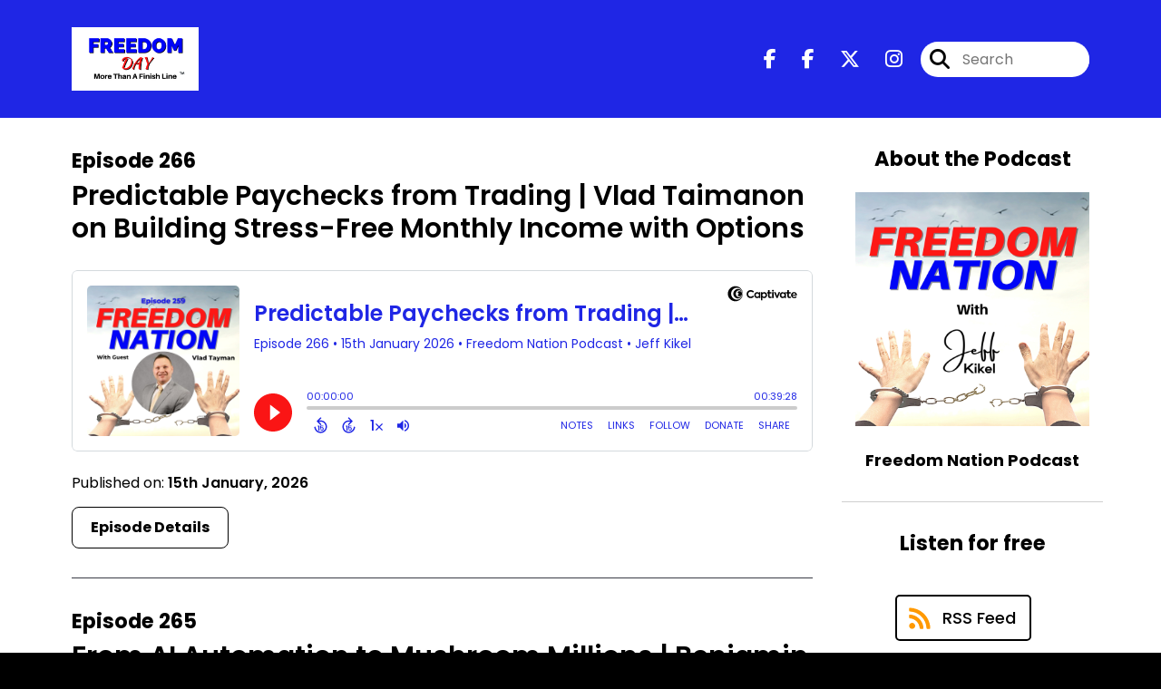

--- FILE ---
content_type: text/html; charset=UTF-8
request_url: https://freedomnationpodcast.com/episodes/1
body_size: 47782
content:
<!doctype html>
<html lang="en">

<head>
    <meta charset="utf-8">
<meta name="viewport" content="width=device-width, initial-scale=1, shrink-to-fit=no">
<link rel='icon' href='favicon.ico' type='image/x-icon' sizes="32x32">
<link rel="icon" type="image/png" sizes="32x32" href="favicon-32x32.png">
<link rel="icon" type="image/png" sizes="16x16" href="favicon-16x16.png">
<link rel="mask-icon" href="safari-pinned-tab.svg"
    color="#fa1515">
<meta name="msapplication-TileColor" content="#da532c">
<meta name="theme-color" content="#ffffff">

    <link rel="apple-touch-icon" sizes="400x400" href="https://artwork.captivate.fm/68b308aa-05ff-4670-ac39-61f7171a5257/d91d3a2ffcc99f9a.jpeg">

    <link rel="alternate" type="application/rss+xml" title="RSS Feed for Freedom Nation Podcast"
        href="https://feeds.captivate.fm/freedom-nation-podcast/" />

<link rel="stylesheet" href="/css/app.css?id=9d260e5c22396c010980">
<script src="https://code.jquery.com/jquery-3.5.1.min.js"
    integrity="sha256-9/aliU8dGd2tb6OSsuzixeV4y/faTqgFtohetphbbj0=" crossorigin="anonymous"></script>

<script src="https://assets.captivate.fm/player/api.min.js"></script>
<script type="text/javascript" src="/js/sizing.js?v=1.1"></script>
<script type="text/javascript" src="/js/captivate-sites.js?id=823717fcf689ad13a9b0"></script>

<meta property="og:locale" content="en_US" />
<meta property="og:type" content="website" />
<meta property="og:title" content="Freedom Nation Podcast">
<meta property="og:description" content="The Freedom Nation Podcast is the home of Freedom Day, the first day you have a work-optional lifestyle. Hosted by Jeff Kikel, the founder of Freedom Day, the podcast covers the concepts of Freedom Day and interviews with people that have been able to find their own Freedom.">
<meta name="description" content="The Freedom Nation Podcast is the home of Freedom Day, the first day you have a work-optional lifestyle. Hosted by Jeff Kikel, the founder of Freedom Day, the podcast covers the concepts of Freedom Day and interviews with people that have been able to find their own Freedom.">
            <meta property="og:image" content="https://assets.captivate.fm/a1cf5fca-9082-42a8-bc91-9abf138e306c/asset/ab65ed7b-3066-4d4d-b503-94cfb7265997/e35b49d2-0f9f-41c5-b113-5c3dbac7be09.jpg">
        <meta property="og:image:secure_url" content="https://assets.captivate.fm/a1cf5fca-9082-42a8-bc91-9abf138e306c/asset/ab65ed7b-3066-4d4d-b503-94cfb7265997/e35b49d2-0f9f-41c5-b113-5c3dbac7be09.jpg">
    <meta property="og:url"
    content="https://freedomnationpodcast.com">
<meta property="og:image:width" content="1200" />
<meta property="og:image:height" content="628" />

<meta name="twitter:title" content="Freedom Nation Podcast">
<meta name="twitter:description" content="The Freedom Nation Podcast is the home of Freedom Day, the first day you have a work-optional lifestyle. Hosted by Jeff Kikel, the founder of Freedom Day, the podcast covers the concepts of Freedom Day and interviews with people that have been able to find their own Freedom.">
<meta name="twitter:card" content="summary_large_image">

    <meta property="og:audio" content="https://podcasts.captivate.fm/media/6ca795fe-75fa-4cbe-a6bf-b9363872b3b8/https-3a-2f-2fd3ctxlq1ktw2nl-cloudfront-net-2fstaging-2f2023-0.mp3">
    <meta property="og:audio:type" content="audio/mpeg">


                        <meta name="twitter:image" content="https://artwork.captivate.fm/68b308aa-05ff-4670-ac39-61f7171a5257/d91d3a2ffcc99f9a-twitter.png?1768768893">
            

    <meta name="apple-itunes-app" content="app-id=1590865652">


<!-- Google tag (gtag.js) -->
<script async src="https://www.googletagmanager.com/gtag/js?id=G-1P5WEG41RH"></script>
<script>
  window.dataLayer = window.dataLayer || [];
  function gtag(){dataLayer.push(arguments);}
  gtag('js', new Date());

  gtag('config', 'G-1P5WEG41RH');
</script>

<!-- Google Tag Manager --> <script>(function(w,d,s,l,i){w[l]=w[l]||[];w[l].push({'gtm.start': new Date().getTime(),event:'gtm.js'});var f=d.getElementsByTagName(s)[0],...

<!-- Meta Pixel Code -->
<script>
  !function(f,b,e,v,n,t,s)
  {if(f.fbq)return;n=f.fbq=function(){n.callMethod?
  n.callMethod.apply(n,arguments):n.queue.push(arguments)};
  if(!f._fbq)f._fbq=n;n.push=n;n.loaded=!0;n.version='2.0';
  n.queue=[];t=b.createElement(e);t.async=!0;
  t.src=v;s=b.getElementsByTagName(e)[0];
  s.parentNode.insertBefore(t,s)}(window, document,'script',
  'https://connect.facebook.net/en_US/fbevents.js');
  fbq('init', '242909871607923');
  fbq('track', 'PageView');
</script>
<noscript><img height="1" width="1" style="display:none"
  src="https://www.facebook.com/tr?id=242909871607923&ev=PageView&noscript=1"
/></noscript>
<!-- End Meta Pixel Code -->

<title>Freedom Nation Podcast</title>

<style type="text/css">
    
    
    a {
        color: #fa1515;
    }

    .about-info a {
        color: #fa1515
    }

    a.about-support {
        border: 2px solid #fa1515;
    }

    a.about-support:hover {
        text-decoration: none;
        color: #FFFFFF !important;
        background: #fa1515;
    }

    .episode-type,
    .episode-type-pill,
    .episode-number-block {
        background: #fa1515;
        color: #ffffff;
    }

    .episode-type:before {
        border-color: transparent #fa1515 transparent transparent;
    }

    .header {
        background: #1f26e5;
        color: #FFFFFF;
    }

    .header a,
    .text-logo {
        color: #FFFFFF;
    }

    .site-three .header,
    .site-three .footer {
        background: #ffffff;
    }

    .site-three .search-box:focus-within label i {
        color: #ffffff !important;
    }

    .footer {
        background: #1f26e5;
        color: #FFFFFF;
    }

    .footer a,
    .footer .copyright,
    .powered-by {
        color: #FFFFFF;
    }

    .footer a:hover,
    .footer a:hover .footer-logo path {
        text-decoration: none;
        fill: #fa1515 !important;
    }

    .footer-logo path {
        fill: #FFFFFF !important;
    }

    .body-contrast-color-title {
        color: #363636 !important;
    }


    .social-links a:hover {
        color: #fa1515;
    }

    .page-social-links a:hover {
        color: #FFFFFF;
        opacity: 0.7;
    }

    .content {
        background: #ffffff;
        color: #000000;
    }

    .episode-title a {
        color: #000000;
    }

    .episode-title a:hover {
        text-decoration: none;
        color: #fa1515;
    }

    .follow-this-podcast {
        background: #4c4c4c;
        color: #fa1515;
    }


    .email-optin-container {
        background: #999999;
        color: #000000;
    }

    .email-optin-container .font-highlight-color {
        color: #fa1515;
    }

    .reset-form p,
    .reset-form label {
        color: #000000;
    }

    body .reset-form a {
        color: #fa1515;
    }

    body .reset-form input[type=submit],
    body .reset-form input[type=button],
    body .reset-form button {
        border: 1px solid #000000;
        color: #000000;
    }

    body.site-network .reset-form p *,
    body.site-network .small-button,
    body.site-network .small-button .visit-website,
    body.site-network .user-info,
    body.site-network .user-info .small-social-links a,
    body.site-network .current-show .show-episode-info {
        color: #000000 !important;
    }

    body.site-network .reset-form p a {
        color: #fa1515 !important;
    }


    @media  only screen and (min-width: 576px) {
        .follow-this-podcast-channels a {
            color: #fa1515;
            border: 2px solid #fa1515;
        }

        .site-two .follow-this-podcast-channels a {
            color: #000000;
            border: 2px solid #000000;
        }
    }

    @media  only screen and (max-width: 992px) {

        .episode-info,
        .episode-meta {
            color: #fa1515;
        }
    }

    .about {
        background: #191919;
        color: #FFFFFF
    }

    .about h4 {
        color: #fa1515
    }


    .about .small-social-links a {
        color: #fa1515
    }

    .episode .episode-link,
    .btn.btn-submit {
        color: #000000 !important;
        border: 1px solid #000000 !important;
    }

    .site-two .tip-section,
    .site-one .tip-section {
        background: #7f7f7f;
        color: #FFFFFF
    }

    .site-two .tip-section .tip-shadow:after,
    .site-one .tip-section .tip-shadow:after {
        background: linear-gradient(180deg, rgba(18, 37, 58, 0) 0%, #7f7f7f 100%);
    }

    .site-three .tip-section .tip-shadow:after {
        background: linear-gradient(180deg, rgba(18, 37, 58, 0) 0%, #ffffff 100%);
    }

    .tip:before {
        background: #fa1515 !important;
        opacity: 5%;
    }

    .optin a {
        color: #fa1515 !important;
    }

    .tip-section a.tip-button,
    .dollar-icon {
        color: #fa1515 !important;
    }

    .tip-section a.tip-button:hover,
    .tip .name,
    .tip .tip-info .tip-amount {
        background: #fa1515 !important;
        color: #FFFFFF !important;
    }


    .optin a:hover {
        color: #fa1515 !important;
    }

    .site-three .optin-titles {
        color: #000000 !important;
    }

    .site-network .optin-title {
        color: #fa1515;
    }

    .grey-or-white {
        color: #647381 !important;
    }


    body.site-network .reset-form input[type=submit],
    body.site-network .reset-form input[type=button],
    body.site-network .reset-form button {
        background-color: #fa1515 !important;
        color: white;
        border: none !important;
    }

    body.site-network .reset-form input[type=submit]:hover,
    body.site-network .reset-form input[type=button]:hover,
    body.site-network .reset-form button:hover {
        color: white !important;
        opacity: 0.7;
    }

    .btn.btn-submit {
        background: #ffffff !important;
    }

    .episode .episode-link:hover,
    .btn.btn-submit:hover {
        color: #ffffff !important;
        background: #000000 !important;
    }

    .episode-sharing a {
        color: #000000 !important;
    }

    .episode-sharing a:hover {
        color: #fa1515 !important;
    }

    .pagination .page-link {
        background: none;
        color: #fa1515;
        border: 2px solid #fa1515;
    }

    .pagination .page-link:hover,
    .pagination .page-item.disabled .page-link {
        background: #fa1515;
        color: #ffffff !important;
        border: 2px solid #fa1515;
    }

    .episode-transcripts {
        border: 1px solid #cfcfcf !important
    }

    .border-bottom {
        border-bottom: 1px solid #cfcfcf !important;
    }

    .border-left {
        border-left: 1px solid #cfcfcf !important;
    }

    .bordered:before,
    .spacer:before {
        border-top: 1px solid #cfcfcf !important;
        border-right: 1px solid #cfcfcf !important;
    }

    .bordered:after,
    .spacer:after {
        border-top: 1px solid #cfcfcf !important;
        border-left: 1px solid #cfcfcf !important;
    }

    .show-notes a,
    a.podchaser-info:hover span,
    .episode-browser a {
        color: #fa1515 !important;
        text-decoration: none;
    }

    .about-info a:hover,
    .show-notes a:hover,
    .episode-browser a:hover,
    a.cp-timestamp:hover {
        text-decoration: underline;
    }

    a.cp-timestamp {
        color: #fa1515 !important;
        text-decoration: none;
        font-weight: bold;
    }

    .about-team-title {
        border-top: 1px solid #ffffff !important;
    }

    .small-social-links a {
        color: #000000
    }

    .small-social-links a:hover {
        color: #fa1515 !important;
    }

    .color-border {
        background: #fa1515;
    }

    .current-show.odd {
        background: #cfcfcf;
    }

    .site-network {
        background: #ffffff;
    }

    .start-listening {
        background: #fa1515
    }

    .start-listening:hover {
        background: #fa1515B0
    }

    .section-title {
        color: #fa1515;
    }

    .show-info a {
        background: #fa1515;
        color: #ffffff
    }

    /* NOTE(pierre): If you want to change these, also change them in app css */
    .show-container:hover {
        box-shadow: 0 0.1875rem 1.5rem #fa151540;
    }


    .font-highlight-color {
        color: #fa1515;
    }

    .follow-this-podcast-channels.site-links>a.show-custom-directories-container>.show-custom-directories>i {
        color: #fa1515;
    }

    .btn-outline-captivate {
        transition: all 0.15s ease-in-out;
        color: #fa1515;
        border-color: #fa1515;
    }

    .btn-outline-captivate:hover {
        color: #FFFFFF;
        background-color: #fa1515;
    }

    .btn-outline-captivate:hover g.st1 {
        fill: #FFFFFF;
    }

    </style>
</head>

<body class="site-two">

    <header class="header ">
    <div class="container">
        <div class="row align-items-center">
            <div class="col-sm-5">
                                    <a href="https://freedomnationpodcast.com"><img class="logo"
                            alt="Freedom Nation Podcast - Home of Freedom Day"
                            src="https://assets.captivate.fm/a1cf5fca-9082-42a8-bc91-9abf138e306c/asset/947d5e83-a1dc-41c3-a1c5-ca61798475e6/6d950954-5287-4ed0-a762-46c8f358c146.png"></a>
                            </div>
            <div class="col-sm-7 text-sm-right">
                
                                    <div class="social-links page-social-links">
                                                                                        <a aria-label="Freedom Nation Podcast's Facebook page" href="https://www.facebook.com/freedomdaywealth"
                                        target="_blank"><i class="fa-brands fa-facebook-f"></i></a>
                                                                                                                        <a aria-label="Freedom Nation Podcast's Facebook page" href="https://www.facebook.com/FreedomDayNation"
                                        target="_blank"><i class="fa-brands fa-facebook-f"></i></a>
                                                                                                                        <a aria-label="Freedom Nation Podcast's X page" href="https://x.com/https://www.twitter.com/jeffkikel"
                                        target="_blank"><i class="fa-brands fa-x-twitter"></i></a>
                                                                                                                        <a aria-label="Freedom Nation Podcast's Instagram page"
                                        href="https://www.instagram.com/https://www.instagram.com/freedomnationpodcast" target="_blank"><i
                                            class="fa-brands fa-instagram"></i></a>
                                                        
                    </div>
                
                                    <form class="search-box ml-sm-3" action="/search" method="POST">
                        <input type="hidden" name="_token" value="QhhmPJW4Taoit5eollB4nsxc0FxSLCSHwhAZtKKc">                        <label for="search"><i class="fas fa-search"></i></label>
                        <input name="query" id="search" type="search" placeholder="Search" class="search-input">
                    </form>
                
                


            </div>
        </div>
    </div>
</header>

            
        <div class="content   pt-5 pb-5">

            <div class="container">

                <div class="row">

                    <div class="col-lg-9 pr-lg-5">

                        
                        <style>

    .slim-player {
        background-color: #FFFF00;
        color: #FF00FF;
    }
    .cp-title {
        color: #00FFFF;
    }

    .cp-play-pause{
        color: #FF00FF;
        border-color: #FF00FF;
    }

    .cp-play-pause:hover {
        color: #00FFFF;
        border-color: #00FFFF;
    }

    .cp-speed, .cp-share{
        color: #FF00FF;
    }

    .cp-speed:hover, .cp-share:hover{
        color: #00FFFF;
    }

    .cp-buttons-timestamps{
        background-color:#FFFF00;
    }



</style>

<script>globalCurrentPlayerId = '';</script>

<div class="slim-player cp-hidden">
    <div class="cp-player-control">
        <div class="cp-player-control-inside">
            <button class="cp-play-pause cp-pause">
                <i class="icon-play"></i>
                <i class="icon-pause"></i>
            </button>
        </div>
    </div>
    <div class="cp-main-info">
        <div class="cp-show">
            <span class="cp-showname"></span>
            <span class="cp-episode-number"></span>
            <span class="cp-episode-date"></span>
        </div>
        <div class="cp-title"></div>
    </div>
    <div class="cp-buttons-timestamps">
        <div class="cp-buttons">
            <button class="cp-speed">1x</button>
            <button class="cp-share"></button>
        </div>
        <div class="cp-timestamps">
            00:00:00/01:23:08
        </div>
    </div>
</div><div id="showEpisodes" class="content episodes-2">

                
        <div class="">
            
            <div class="row mt-lg-12 mb-5 row-eq-height border-bottom no-gutters episode">
                <div class="col-lg-12">
                    <article>
                        <header>
                            <div class="episode-info text-left">
                                                                    <h4><span class="episode-number">Episode 266</span>
                                                                            </h4>
                                                            </div>
                                                            <h1 class="episode-title"><a
                                        href="https://freedomnationpodcast.com/episode/predictable-paychecks-from-trading-vlad-taimanon-on-building-stress-free-monthly-income-with-options">Predictable Paychecks from Trading | Vlad Taimanon on Building Stress-Free Monthly Income with Options</a>
                                </h1>
                                                    </header>
                        <section class="pb-5">

                            <iframe class="captivate-sharer" style="width: 100%; height: 200px; border-radius: 6px;"
                                frameborder="no" scrolling="no" allow="clipboard-write"
                                src="https://player.captivate.fm/episode/5269cf16-15fa-4879-866b-1252d51230ba"></iframe>

                            <div class="published mt-3">Published on:
                                <strong>15th January, 2026</strong>
                            </div>

                                                            <a class="episode-link"
                                    href="https://freedomnationpodcast.com/episode/predictable-paychecks-from-trading-vlad-taimanon-on-building-stress-free-monthly-income-with-options">
                                     <span>Episode Details</span>
                                </a>
                            
                        </section>
                    </article>
                </div>

            </div>
        </div>
            
        <div class="">
            
            <div class="row mt-lg-12 mb-5 row-eq-height border-bottom no-gutters episode">
                <div class="col-lg-12">
                    <article>
                        <header>
                            <div class="episode-info text-left">
                                                                    <h4><span class="episode-number">Episode 265</span>
                                                                            </h4>
                                                            </div>
                                                            <h1 class="episode-title"><a
                                        href="https://freedomnationpodcast.com/episode/from-ai-automation-to-mushroom-millions-benjamin-bressington-the-mushroom-guy-on-building-a-no-compromise-wellness-business">From AI Automation to Mushroom Millions | Benjamin Bressington  “The Mushroom Guy” on Building a No-Compromise Wellness Business</a>
                                </h1>
                                                    </header>
                        <section class="pb-5">

                            <iframe class="captivate-sharer" style="width: 100%; height: 200px; border-radius: 6px;"
                                frameborder="no" scrolling="no" allow="clipboard-write"
                                src="https://player.captivate.fm/episode/40f0d8f0-198e-4ca5-8596-e86fc706cd27"></iframe>

                            <div class="published mt-3">Published on:
                                <strong>7th January, 2026</strong>
                            </div>

                                                            <a class="episode-link"
                                    href="https://freedomnationpodcast.com/episode/from-ai-automation-to-mushroom-millions-benjamin-bressington-the-mushroom-guy-on-building-a-no-compromise-wellness-business">
                                     <span>Episode Details</span>
                                </a>
                            
                        </section>
                    </article>
                </div>

            </div>
        </div>
            
        <div class="">
            
            <div class="row mt-lg-12 mb-5 row-eq-height border-bottom no-gutters episode">
                <div class="col-lg-12">
                    <article>
                        <header>
                            <div class="episode-info text-left">
                                                                    <h4><span class="episode-number">Episode 264</span>
                                                                            </h4>
                                                            </div>
                                                            <h1 class="episode-title"><a
                                        href="https://freedomnationpodcast.com/episode/no-money-down-real-estate-is-still-real-david-webb-on-opm-apartments-buying-property-with-0">No Money Down Real Estate Is Still Real | David Webb on OPM, Apartments &amp; Buying Property with $0</a>
                                </h1>
                                                    </header>
                        <section class="pb-5">

                            <iframe class="captivate-sharer" style="width: 100%; height: 200px; border-radius: 6px;"
                                frameborder="no" scrolling="no" allow="clipboard-write"
                                src="https://player.captivate.fm/episode/f7d9d3ef-82c5-4384-b862-de29459f79b3"></iframe>

                            <div class="published mt-3">Published on:
                                <strong>18th December, 2025</strong>
                            </div>

                                                            <a class="episode-link"
                                    href="https://freedomnationpodcast.com/episode/no-money-down-real-estate-is-still-real-david-webb-on-opm-apartments-buying-property-with-0">
                                     <span>Episode Details</span>
                                </a>
                            
                        </section>
                    </article>
                </div>

            </div>
        </div>
            
        <div class="">
            
            <div class="row mt-lg-12 mb-5 row-eq-height border-bottom no-gutters episode">
                <div class="col-lg-12">
                    <article>
                        <header>
                            <div class="episode-info text-left">
                                                                    <h4><span class="episode-number">Episode 263</span>
                                                                            </h4>
                                                            </div>
                                                            <h1 class="episode-title"><a
                                        href="https://freedomnationpodcast.com/episode/digital-minimalism-high-accountability-success-kelsey-green-on-focus-boundaries-and-getting-big-goals-done">Digital Minimalism &amp; High-Accountability Success | Kelsey Green on Focus, Boundaries, and Getting Big Goals Done</a>
                                </h1>
                                                    </header>
                        <section class="pb-5">

                            <iframe class="captivate-sharer" style="width: 100%; height: 200px; border-radius: 6px;"
                                frameborder="no" scrolling="no" allow="clipboard-write"
                                src="https://player.captivate.fm/episode/9cd2843c-a344-461b-b9ed-09801b65a47c"></iframe>

                            <div class="published mt-3">Published on:
                                <strong>16th December, 2025</strong>
                            </div>

                                                            <a class="episode-link"
                                    href="https://freedomnationpodcast.com/episode/digital-minimalism-high-accountability-success-kelsey-green-on-focus-boundaries-and-getting-big-goals-done">
                                     <span>Episode Details</span>
                                </a>
                            
                        </section>
                    </article>
                </div>

            </div>
        </div>
            
        <div class="">
            
            <div class="row mt-lg-12 mb-5 row-eq-height border-bottom no-gutters episode">
                <div class="col-lg-12">
                    <article>
                        <header>
                            <div class="episode-info text-left">
                                                                    <h4><span class="episode-number">Episode 262</span>
                                                                            </h4>
                                                            </div>
                                                            <h1 class="episode-title"><a
                                        href="https://freedomnationpodcast.com/episode/beat-wall-street-at-its-own-game-robert-rolih-on-investing-smart-avoiding-fees-and-building-real-wealth">Beat Wall Street at Its Own Game | Robert Rolih on Investing Smart, Avoiding Fees, and Building Real Wealth</a>
                                </h1>
                                                    </header>
                        <section class="pb-5">

                            <iframe class="captivate-sharer" style="width: 100%; height: 200px; border-radius: 6px;"
                                frameborder="no" scrolling="no" allow="clipboard-write"
                                src="https://player.captivate.fm/episode/76f27e5d-e15d-4990-af12-a46257cc5a21"></iframe>

                            <div class="published mt-3">Published on:
                                <strong>9th December, 2025</strong>
                            </div>

                                                            <a class="episode-link"
                                    href="https://freedomnationpodcast.com/episode/beat-wall-street-at-its-own-game-robert-rolih-on-investing-smart-avoiding-fees-and-building-real-wealth">
                                     <span>Episode Details</span>
                                </a>
                            
                        </section>
                    </article>
                </div>

            </div>
        </div>
    
    <nav aria-label="Page navigation">
        <ul class="pagination justify-content-center mb-0 mt-5">

            
            <li class="page-item"><a class="page-link" href="https://freedomnationpodcast.com/episodes/1#showEpisodes">First</a></li>

                                    <li class="page-item  disabled">
                        <a class="page-link" href="https://freedomnationpodcast.com/episodes/1#showEpisodes">1</a>
                    </li>
                                    <li class="page-item  ">
                        <a class="page-link" href="https://freedomnationpodcast.com/episodes/2#showEpisodes">2</a>
                    </li>
                                    <li class="page-item  ">
                        <a class="page-link" href="https://freedomnationpodcast.com/episodes/3#showEpisodes">3</a>
                    </li>
                                    <li class="page-item  ">
                        <a class="page-link" href="https://freedomnationpodcast.com/episodes/4#showEpisodes">4</a>
                    </li>
                                    <li class="page-item  ">
                        <a class="page-link" href="https://freedomnationpodcast.com/episodes/5#showEpisodes">5</a>
                    </li>
                
            <li class="page-item"><a class="page-link" href="https://freedomnationpodcast.com/episodes/54#showEpisodes">Last</a></li>

        </ul>
    </nav>

</div>
                    </div>

                    <div class="col-lg-3">
                        <div class="row mt-5 mt-lg-0">

    <div class="col-12 border-bottom pb-5">

        <div class="row no-gutters">

            <div class="col-12">
                <h4 class="mb-4 text-center about-podcast">About the Podcast</h4>
            </div>

            <div class="col-12 col-sm-3 col-lg-12">

                <img alt="Show artwork for Freedom Nation Podcast" src="https://artwork.captivate.fm/68b308aa-05ff-4670-ac39-61f7171a5257/d91d3a2ffcc99f9a.jpeg" class="about-artwork">

            </div>

            <div class="col-12 col-sm-9 col-lg-12">
                <div class="text-lg-center p-0 pl-sm-4 pl-lg-0 mt-4 mt-sm-0 mt-lg-4">
                    <div class="about-info">
                        <div class="about-title">Freedom Nation Podcast</div>
                                                    <div class="about-subtitle"></div>
                                            </div>
                </div>
            </div>

        </div>

    </div>

    <div class="col-12 border-bottom pb-4">

        <div class="row align-items-center mt-5">

            <div class="col-12 text-center">

                <h4 class="mb-4">Listen for free</h4>

                <div class="site-links follow-this-podcast-channels">

                    <a class="btn" href="https://freedomnationpodcast.com/rssfeed" target="_blank">
                        <svg aria-hidden="true" class="link-logo rss-svg" focusable="false" width="35" height="36"
                            viewBox="0 0 35 36" fill="none" xmlns="http://www.w3.org/2000/svg">
                            <path
                                d="M10 30.5C10 27.7656 7.73438 25.5 5 25.5C2.1875 25.5 0 27.7656 0 30.5C0 33.3125 2.1875 35.5 5 35.5C7.73438 35.5 10 33.3125 10 30.5ZM23.6719 34.25C23.0469 22.1406 13.3594 12.4531 1.25 11.8281C0.546875 11.75 0 12.375 0 13.0781V16.8281C0 17.4531 0.46875 18 1.09375 18.0781C9.84375 18.625 16.875 25.6562 17.4219 34.4062C17.5 35.0312 18.0469 35.5 18.6719 35.5H22.4219C23.125 35.5 23.75 34.9531 23.6719 34.25ZM34.9219 34.25C34.2969 15.9688 19.6094 1.20312 1.25 0.578125C0.546875 0.5 0 1.04688 0 1.82812V5.57812C0 6.20312 0.46875 6.75 1.17188 6.82812C16.0938 7.375 28.125 19.4062 28.6719 34.3281C28.75 35.0312 29.2969 35.5781 29.9219 35.5781H33.6719C34.4531 35.5 35 34.9531 34.9219 34.25Z"
                                fill="#FF9900" />
                        </svg>
                        <span class="link-label">RSS Feed</span>
                    </a>
                                                                    <a class="btn" aria-label="Listen on Apple Podcasts" href="https://freedomnationpodcast.com/apple" target="_blank">
                        <svg class="link-logo" xmlns="http://www.w3.org/2000/svg" xmlns:xlink="http://www.w3.org/1999/xlink"
                            width="30" height="30" viewBox="0 0 40 40" xmlns:v="https://vecta.io/nano">
                            <defs>
                                <linearGradient y2="1" x2=".5" y1="0" x1=".5" id="A">
                                    <stop stop-color="#f452ff" offset="0" />
                                    <stop stop-color="#832bc1" offset="1" />
                                </linearGradient>
                                <path id="B"
                                    d="M39.137 34.569c-.387.981-1.281 2.362-2.549 3.335-.732.562-1.606 1.099-2.806 1.453-1.279.378-2.855.506-4.816.506H11.034c-1.961 0-3.537-.128-4.816-.506-1.2-.354-2.074-.891-2.806-1.453-1.267-.973-2.161-2.354-2.549-3.335-.78-1.976-.788-4.218-.788-5.631h0V11.062h0c0-1.412.008-3.654.788-5.631.387-.981 1.281-2.362 2.549-3.335C4.144 1.535 5.017.998 6.217.643 7.497.265 9.072.137 11.034.137h0 17.933 0c1.961 0 3.537.128 4.816.506 1.2.354 2.074.892 2.806 1.453 1.267.973 2.161 2.354 2.549 3.335.78 1.976.788 4.218.788 5.631v17.876c0 1.412-.008 3.654-.788 5.631z" />
                            </defs>
                            <g stroke="null">
                                <use xlink:href="#B" fill="url(#A)" fill-rule="evenodd" />
                                <use xlink:href="#B" fill="none" />
                                <path
                                    d="M22.89 22.971c-.598-.629-1.648-1.032-2.888-1.032s-2.29.403-2.888 1.032a1.82 1.82 0 0 0-.529 1.144c-.101.928-.044 1.727.065 3.005l.559 4.495.468 2.267c.22.737 1.041 1.382 2.326 1.382s2.106-.645 2.326-1.382c.136-.455.284-1.09.468-2.267l.559-4.495c.109-1.278.166-2.077.065-3.005-.052-.479-.217-.816-.529-1.144zm-6.146-5.6c0 1.795 1.46 3.251 3.261 3.251s3.261-1.456 3.261-3.251-1.46-3.251-3.261-3.251-3.261 1.456-3.261 3.251zm3.221-12.83c-7.627.022-13.877 6.19-13.972 13.793-.077 6.159 3.867 11.427 9.375 13.359.134.047.269-.064.248-.203l-.203-1.431a.48.48 0 0 0-.284-.378c-4.353-1.896-7.392-6.248-7.344-11.289.064-6.615 5.483-12.009 12.119-12.062 6.784-.055 12.321 5.431 12.321 12.182 0 4.99-3.026 9.289-7.345 11.17a.48.48 0 0 0-.283.379l-.203 1.43c-.021.14.114.25.248.204 5.455-1.913 9.376-7.099 9.376-13.182 0-7.717-6.309-13.992-14.054-13.97zm-.253 6.409c4.324-.167 7.895 3.291 7.895 7.565a7.54 7.54 0 0 1-2.4 5.518.58.58 0 0 0-.183.455c.029.52.019 1.025-.016 1.596-.009.152.162.249.288.163 2.476-1.687 4.104-4.523 4.104-7.731 0-5.283-4.414-9.558-9.759-9.351-4.967.192-8.952 4.274-9.016 9.229-.042 3.259 1.597 6.146 4.104 7.854.126.086.296-.012.287-.163A13.35 13.35 0 0 1 15 24.487a.58.58 0 0 0-.182-.454 7.54 7.54 0 0 1-2.398-5.721c.105-3.967 3.314-7.208 7.292-7.362z"
                                    fill="#fff" />
                            </g>
                        </svg>
                        <span class="link-label">Apple Podcasts</span>
                    </a>
                                                                    <a class="btn" aria-label="Listen on Spotify" href="https://freedomnationpodcast.com/spotify" target="_blank">
                        <svg class="link-logo spotify-svg" xmlns="http://www.w3.org/2000/svg" height="168px" width="168px"
                            version="1.1" viewBox="0 0 168 168">
                            <path fill="#1ED760"
                                d="m83.996 0.277c-46.249 0-83.743 37.493-83.743 83.742 0 46.251 37.494 83.741 83.743 83.741 46.254 0 83.744-37.49 83.744-83.741 0-46.246-37.49-83.738-83.745-83.738l0.001-0.004zm38.404 120.78c-1.5 2.46-4.72 3.24-7.18 1.73-19.662-12.01-44.414-14.73-73.564-8.07-2.809 0.64-5.609-1.12-6.249-3.93-0.643-2.81 1.11-5.61 3.926-6.25 31.9-7.291 59.263-4.15 81.337 9.34 2.46 1.51 3.24 4.72 1.73 7.18zm10.25-22.805c-1.89 3.075-5.91 4.045-8.98 2.155-22.51-13.839-56.823-17.846-83.448-9.764-3.453 1.043-7.1-0.903-8.148-4.35-1.04-3.453 0.907-7.093 4.354-8.143 30.413-9.228 68.222-4.758 94.072 11.127 3.07 1.89 4.04 5.91 2.15 8.976v-0.001zm0.88-23.744c-26.99-16.031-71.52-17.505-97.289-9.684-4.138 1.255-8.514-1.081-9.768-5.219-1.254-4.14 1.08-8.513 5.221-9.771 29.581-8.98 78.756-7.245 109.83 11.202 3.73 2.209 4.95 7.016 2.74 10.733-2.2 3.722-7.02 4.949-10.73 2.739z">
                            </path>
                        </svg>
                        <span class="link-label">Spotify</span>
                    </a>
                                                                                                                <a class="btn" aria-label="Listen on Amazon Music" href="https://freedomnationpodcast.com/amazon" target="_blank">
                        <svg class="link-logo" xmlns="http://www.w3.org/2000/svg" class="margin-left: 4px;" width="30"
                            height="30" viewBox="0 0 120 80">
                            <g fill="none" fill-rule="evenodd">
                                <path d="M-32 112h181V-32H-32z" />
                                <path fill="#000000"
                                    d="M72.37 27.38C65.59 32.35 55.77 35 47.3 35A45.5 45.5 0 0 1 16.7 23.38c-.64-.57-.07-1.35.69-.9a61.88 61.88 0 0 0 30.64 8.08c7.5 0 15.77-1.55 23.36-4.76 1.15-.48 2.11.75.99 1.58zm2.82-3.2c-.87-1.1-5.73-.53-7.91-.27-.67.08-.77-.5-.17-.91 3.88-2.71 10.23-1.93 10.97-1.02.75.91-.2 7.25-3.83 10.28-.56.47-1.09.22-.84-.4.82-2.03 2.65-6.58 1.78-7.68zM67.43 3.85V1.22c0-.4.3-.67.67-.67h11.87c.38 0 .68.27.68.66v2.26c0 .38-.32.88-.9 1.66l-6.14 8.73c2.28-.05 4.7.29 6.77 1.45.47.26.6.65.63 1.03v2.8c0 .4-.43.84-.87.6a13.73 13.73 0 0 0-12.54.03c-.42.22-.85-.22-.85-.61v-2.67c0-.43.01-1.16.44-1.81L74.32 4.5h-6.2c-.38 0-.69-.26-.7-.66zM90.87.21c5.36 0 8.26 4.58 8.26 10.4 0 5.62-3.2 10.08-8.26 10.08-5.26 0-8.12-4.58-8.12-10.28 0-5.74 2.9-10.2 8.12-10.2zm.03 3.76c-2.66 0-2.83 3.6-2.83 5.86 0 2.25-.03 7.06 2.8 7.06 2.8 0 2.93-3.88 2.93-6.25 0-1.55-.07-3.41-.54-4.88-.4-1.28-1.21-1.79-2.36-1.79zM61.61 20.26c-.24.2-.68.22-.85.08-1.24-.95-2.07-2.4-2.07-2.4-1.98 2.01-3.39 2.62-5.96 2.62-3.03 0-5.4-1.87-5.4-5.6a6.1 6.1 0 0 1 3.85-5.87c1.96-.86 4.7-1.01 6.79-1.25 0 0 .17-2.25-.44-3.07a2.54 2.54 0 0 0-2.03-.93c-1.33 0-2.63.72-2.89 2.11-.07.4-.36.74-.68.7l-3.45-.37a.63.63 0 0 1-.54-.75c.8-4.22 4.63-5.5 8.07-5.5 1.76 0 4.05.47 5.44 1.79 1.75 1.63 1.59 3.8 1.59 6.18v5.6c0 1.68.7 2.42 1.36 3.32.23.33.28.72-.01.96-.74.61-2.78 2.38-2.78 2.38zm-3.64-8.76v-.78c-2.61 0-5.37.56-5.37 3.62 0 1.55.81 2.6 2.2 2.6 1 0 1.92-.62 2.5-1.63.7-1.25.67-2.41.67-3.81zm-43.7 8.76c-.23.2-.67.22-.84.08-1.24-.95-2.07-2.4-2.07-2.4-1.99 2.01-3.39 2.62-5.96 2.62-3.04 0-5.4-1.87-5.4-5.6a6.1 6.1 0 0 1 3.85-5.87c1.96-.86 4.7-1.01 6.79-1.25 0 0 .17-2.25-.44-3.07a2.54 2.54 0 0 0-2.03-.93c-1.34 0-2.63.72-2.89 2.11-.07.4-.37.74-.68.7l-3.46-.37a.63.63 0 0 1-.53-.75C1.4 1.31 5.24.03 8.68.03c1.76 0 4.05.47 5.44 1.79C15.87 3.45 15.7 5.62 15.7 8v5.6c0 1.68.7 2.42 1.36 3.32.23.33.28.72-.01.96-.74.61-2.78 2.38-2.78 2.38zm-3.63-8.76v-.78c-2.61 0-5.37.56-5.37 3.62 0 1.55.8 2.6 2.2 2.6 1 0 1.92-.62 2.5-1.63.7-1.25.67-2.41.67-3.81zm14.2-1.63v9.76c0 .37-.3.67-.68.67h-3.6a.67.67 0 0 1-.68-.67V1.27c0-.37.3-.67.68-.67h3.37c.37 0 .67.3.67.67v2.35h.07C25.55 1.3 27.2.21 29.42.21c2.26 0 3.67 1.09 4.69 3.41A5.13 5.13 0 0 1 39.09.21c1.52 0 3.17.62 4.18 2.02 1.15 1.55.91 3.8.91 5.78v11.63c0 .37-.31.66-.7.66h-3.6a.67.67 0 0 1-.65-.66V9.87c0-.78.07-2.72-.1-3.45-.27-1.25-1.08-1.6-2.13-1.6a2.4 2.4 0 0 0-2.15 1.52c-.37.93-.34 2.48-.34 3.53v9.77c0 .37-.31.66-.7.66h-3.6a.67.67 0 0 1-.65-.66V9.87c0-2.06.33-5.08-2.23-5.08-2.6 0-2.5 2.94-2.5 5.08zm81.94 9.76c0 .37-.3.67-.67.67h-3.61a.67.67 0 0 1-.67-.67V1.27c0-.37.3-.67.67-.67h3.33c.4 0 .68.31.68.52v2.81h.07c1-2.52 2.42-3.72 4.92-3.72 1.62 0 3.2.58 4.21 2.17.94 1.48.94 3.96.94 5.74v11.6a.68.68 0 0 1-.69.58h-3.62a.68.68 0 0 1-.64-.58V8.58c0-3.72-1.43-3.83-2.26-3.83-.96 0-1.74.75-2.07 1.44a8.3 8.3 0 0 0-.6 3.52l.01 9.92zM.93 79.3c-.62 0-.93-.3-.93-.93V56.68c0-.62.31-.93.93-.93H3c.3 0 .55.07.72.19.17.12.29.36.35.7l.28 1.48c2.99-2.04 5.9-3.06 8.73-3.06 2.9 0 4.86 1.1 5.89 3.3 3.08-2.2 6.16-3.3 9.24-3.3 2.15 0 3.8.6 4.95 1.8 1.15 1.22 1.73 2.94 1.73 5.16v16.35c0 .62-.32.93-.94.93H31.2c-.62 0-.94-.3-.94-.93V63.33c0-1.55-.3-2.7-.88-3.44-.6-.75-1.53-1.12-2.8-1.12-2.28 0-4.56.7-6.87 2.1.03.21.05.44.05.69v16.81c0 .62-.31.93-.93.93h-2.76c-.62 0-.93-.3-.93-.93V63.33c0-1.55-.3-2.7-.89-3.44-.6-.75-1.53-1.12-2.8-1.12-2.37 0-4.64.68-6.82 2.05v17.55c0 .62-.3.93-.93.93H.93zm47.44.7c-2.21 0-3.9-.62-5.09-1.86-1.18-1.24-1.77-2.99-1.77-5.25V56.7c0-.63.3-.94.93-.94h2.75c.63 0 .94.31.94.93v14.73c0 1.67.32 2.9.98 3.69.65.79 1.7 1.18 3.13 1.18 2.24 0 4.5-.74 6.77-2.23V56.68c0-.62.3-.93.93-.93h2.75c.63 0 .94.31.94.93v21.7c0 .61-.31.92-.94.92h-2c-.31 0-.56-.06-.73-.18-.17-.13-.28-.36-.35-.7l-.32-1.62c-2.9 2.13-5.87 3.2-8.92 3.2zm26.52 0c-2.62 0-4.97-.43-7.05-1.3a1.83 1.83 0 0 1-.77-.51c-.14-.19-.21-.48-.21-.88V76c0-.56.18-.84.56-.84.22 0 .6.1 1.16.28 2.06.65 4.2.97 6.4.97 1.53 0 2.69-.3 3.48-.88.8-.59 1.19-1.44 1.19-2.55a2.4 2.4 0 0 0-.72-1.82 7.83 7.83 0 0 0-2.64-1.39l-3.97-1.48c-3.46-1.27-5.18-3.44-5.18-6.5 0-2.02.78-3.65 2.36-4.88 1.57-1.24 3.63-1.86 6.18-1.86a17 17 0 0 1 5.93 1.07c.37.12.64.28.8.48.15.2.23.5.23.9v1.26c0 .56-.2.84-.6.84a4.2 4.2 0 0 1-1.08-.23c-1.65-.5-3.33-.75-5.05-.75-2.98 0-4.48 1.01-4.48 3.02 0 .8.25 1.44.75 1.9.5.47 1.48.98 2.94 1.54l3.64 1.4c1.84.7 3.16 1.55 3.97 2.53.81.97 1.21 2.23 1.21 3.78 0 2.2-.82 3.95-2.47 5.25-1.65 1.3-3.84 1.95-6.58 1.95zm14.94-.7c-.62 0-.94-.3-.94-.93V56.68c0-.62.32-.93.94-.93h2.75c.62 0 .94.31.94.93v21.7c0 .61-.32.92-.94.92h-2.75zm1.4-27.73c-.9 0-1.61-.25-2.13-.76a2.72 2.72 0 0 1-.77-2.02c0-.84.26-1.51.77-2.02a2.88 2.88 0 0 1 2.13-.77c.9 0 1.6.26 2.12.77.52.5.77 1.18.77 2.02 0 .83-.25 1.5-.77 2.02-.51.5-1.22.76-2.12.76zm19.51 28.24c-3.67 0-6.48-1.04-8.42-3.13-1.95-2.1-2.92-5.12-2.92-9.08 0-3.93 1-6.98 3.01-9.13 2-2.15 4.85-3.23 8.52-3.23 1.68 0 3.33.3 4.95.89.34.12.58.27.72.46s.21.5.21.93v1.25c0 .62-.2.93-.6.93-.16 0-.4-.04-.75-.14a13.8 13.8 0 0 0-3.88-.55c-2.61 0-4.5.65-5.65 1.97-1.15 1.32-1.72 3.41-1.72 6.3v.6c0 2.81.58 4.88 1.75 6.2 1.17 1.31 3.01 1.97 5.53 1.97 1.3 0 2.7-.21 4.2-.65.35-.1.58-.14.7-.14.4 0 .61.31.61.93v1.26c0 .4-.06.7-.19.88-.12.18-.37.35-.74.5-1.53.66-3.3.98-5.33.98z" />
                            </g>
                        </svg>
                        <span class="link-label">Amazon Music</span>
                    </a>
                                                                                                            
    
    

                </div>


            </div>

        </div>

    </div>

    
        <div class="col-12 border-bottom pb-3">

            <div class="about-team-two">

                <h4 class="about-team-title mt-5">About your host
                </h4>

                <div class="row mt-4">

                                            <div class="col-12  mb-4  mb-lg-5">
                            <div class="row no-gutters">
                                <div class=" col-12">
                                    <img src="https://media.captivate.fm/profile-picture/e8548bb1-2ba9-497b-bf71-8085e9aa621f/af3de151-c40f-4dd9-bda4-4253275cdc44.png"
                                        alt="Profile picture for Jeff Kikel" class="about-artwork">
                                </div>
                                <div class=" col-12">
                                    <div class="text-center">
                                        <h4 class="mb-3 mt-4">Jeff Kikel</h4>
                                        <div class="about-team mb-3">
                                            Jeff Kikel is an entrepreneur, author, and content creator. For over 10 years Jeff has built and grown businesses in the Financial Services, Publishing, and Real Estate industries. Jeff is the author of Overcoming the Retirement Trap and The Retirement Income Equation along with 10 other books. <br />
Jeff is the host of The Freedom Nation Podcast, the Co-Host of The Cents of Things Podcast. Known as the "Stress Free Retirement Guy", Jeff has a community and TV show on Expertise.TV focused around Successful and Stressless Retirement Strategies. 
                                        </div>

                                        <div class="small-social-links mb-3 mt-3">
    
    
    
    
    
    
    </div>

                                    </div>
                                </div>
                            </div>
                        </div>
                    
                </div>
            </div>

    
</div>

</div>
                    </div>

                </div>

            </div>

        </div>

    
    
            <div class="tip-section separated-section">
        <div class="container">
            <div class="row">
                <div class="col-lg-6">
                    <div class="d-flex">
                        <i class="fa-light mr-4 fa-circle-dollar-to-slot dollar-icon d-none d-md-block"></i>
                        <div class="media-body">
                            <h3 class="font-weight-light mt-3 d-flex d-md-block align-items-center"><i
                                    class="fa-light mr-4 fa-circle-dollar-to-slot dollar-icon d-md-none"></i>
                                Support Freedom Nation Podcast
                            </h3>
                            <div class="tip-intro mt-4 mb-5">
                                                                    A huge thank you to our supporters, it means a lot that you support our podcast.
                                    <br /><br />If you like the podcast and want to support it, too, you can leave us a
                                    tip using the button below. We really appreciate it and it only takes a moment!
                                                            </div>
                            <a class="tip-button"
                                href="/support">Support Freedom Nation Podcast</a>
                        </div>
                    </div>

                </div>
                <div class="col-lg-6 mt-6 mt-lg-0">
                    <div class="">
                        <div class="tip-feed">
                                                            <div class="tip mt-3 align-items-center">
                                    <div class="name mr-4">A</div>
                                    <div class="tip-info">
                                        <div class="tip-text">We haven’t had any Tips yet :( Maybe you could be the
                                            first!</div>
                                    </div>
                                </div>
                                                    </div>
                    </div>
                </div>
            </div>
        </div>
    </div>
    
    <footer class="footer pt-sm-5 pb-sm-5 pt-3 pb-3">
    <div class="container">
        <div class="row align-items-center">
            <div class="col-sm-6">
                <div class="copyright">Jeff Kikel</div>
            </div><!--
        -->
            <div class="col-sm-6">
                            </div>
        </div>
    </div>
</footer>

<!-- Optional JavaScript -->
<!-- jQuery first (in the head), then Bootstrap JS -->
<script src="https://stackpath.bootstrapcdn.com/bootstrap/4.3.1/js/bootstrap.min.js"
    integrity="sha384-JjSmVgyd0p3pXB1rRibZUAYoIIy6OrQ6VrjIEaFf/nJGzIxFDsf4x0xIM+B07jRM" crossorigin="anonymous">
</script>

</body>

</html>
